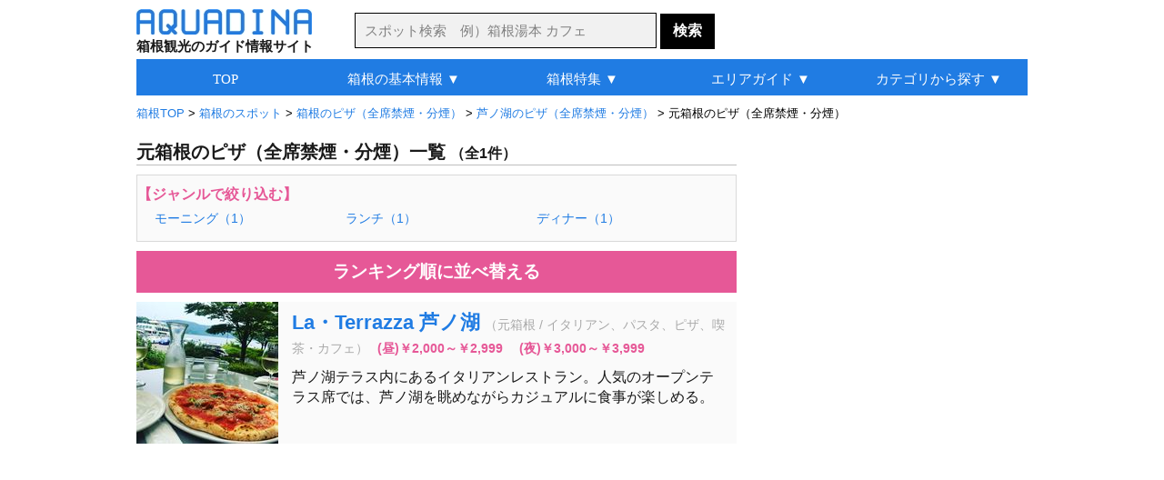

--- FILE ---
content_type: text/html
request_url: http://aquadina.com/hakone/category/33942/
body_size: 5791
content:
<!DOCTYPE html>
<html lang="ja">
<head>
<meta charset="utf-8">
<title>元箱根のピザ（全席禁煙・分煙）（1件） [アクアディーナ箱根版]</title><meta name="description" content="元箱根のピザ（全席禁煙・分煙）を厳選して紹介。写真や地図などの詳細情報も豊富で、おすすめの人気スポットや自分にぴったりの元箱根のピザ（全席禁煙・分煙）が見つかります。">
<meta name="keywords" content="元箱根,グルメ,洋食,ピザ,全席禁煙,分煙">
<meta name="robots" content="noarchive">
<link rel="stylesheet" type="text/css" href="../../../common/css/base.css">
<link rel="stylesheet" type="text/css" href="../../../common/css/category/category.css">
<link rel="icon" href="http://aquadina.com/image/favicon.ico"><link rel="canonical" href="http://aquadina.com/hakone/category/33942/">
<link rel="alternate" media="only screen and (max-width: 640px)" href="http://aquadina.com/m/hakone/category/index.php?id=33942">
</head>
<body>
<div id="wrapper"><header>
<div id="headerInner">
<div id="logo">
<a href="http://aquadina.com/hakone/"><img src="http://aquadina.com/image/logo.jpg" alt="アクアディーナ" width="193" height="28"></a><p id="copy">箱根観光のガイド情報サイト</p>
</div>
<form id="searchForm" action="http://aquadina.com/hakone/search/" method="get">
<p id="search">
<input id="txtCountry" type="text" name="search" class="searchBox" placeholder="スポット検索　例）箱根湯本 カフェ" value="">
<input type="submit" class="searchBotton"  value="検索">
</p>
</form>
</div>
</header>
<div id="contentInfo">
<p id="breadcrumbs">
<span itemscope itemtype="http://data-vocabulary.org/Breadcrumb">
<a href="http://aquadina.com/hakone/" itemprop="url"><span itemprop="title">箱根TOP</span></a>
 &gt; </span>
	<span itemscope itemtype="http://data-vocabulary.org/Breadcrumb">
	<a href="../1/" itemprop="url"><span itemprop="title">箱根のスポット</span></a>
	 &gt; </span>
			<span itemscope itemtype="http://data-vocabulary.org/Breadcrumb">
			<a href="../775/" itemprop="url"><span itemprop="title">箱根のピザ（全席禁煙・分煙）</span></a>
			 &gt; </span>
			<span itemscope itemtype="http://data-vocabulary.org/Breadcrumb">
			<a href="../30040/" itemprop="url"><span itemprop="title">芦ノ湖のピザ（全席禁煙・分煙）</span></a>
			 &gt; </span>元箱根のピザ（全席禁煙・分煙）
</p></div><div id="mainLeft">
<h1>元箱根のピザ（全席禁煙・分煙）一覧<span class="count">（全1件）</span></h1><div id="next"><p class="nextNav">【ジャンルで絞り込む】</p>
	<ul class="nextUl"><li class="nextLi"><a href="..//">モーニング（1）</a></li><li class="nextLi"><a href="..//">ランチ（1）</a></li><li class="nextLi"><a href="..//">ディナー（1）</a></li></ul></div><!--■ next ■--><p class="pagingTop"></p>
<p id="ranking"><a href="http://aquadina.com/hakone/category/33942/?rank=on">ランキング順に並べ替える</a></p>
<div id="spot" class="clearfix">
				<div class="spotList">
				<div class="spotListL">
				<a href="../../spot/1180/?genre=グルメ,洋食,ピザ,全席禁煙・分煙"><img src="../../spot/1180/image/thumbnail.jpg" alt="La・Terrazza 芦ノ湖" width="156" height="156"></a></div>
				<div class="spotListR">
				<h2 class="spotTitle"><a href="../../spot/1180/?genre=グルメ,洋食,ピザ,全席禁煙・分煙">La・Terrazza 芦ノ湖</a></h2><p class="spotCate">（元箱根 / イタリアン、パスタ、ピザ、喫茶・カフェ）</p><p class="spotCharge">(昼)￥2,000～￥2,999　(夜)￥3,000～￥3,999</p>
		<p class="spotDetail">芦ノ湖テラス内にあるイタリアンレストラン。人気のオープンテラス席では、芦ノ湖を眺めながらカジュアルに食事が楽しめる。</p>
		</div>
		</div></div><!--■ spot ■-->
<div class="ad_bottom"><script async src="//pagead2.googlesyndication.com/pagead/js/adsbygoogle.js"></script>
<!-- 箱根_カテゴリ詳細_最下部_336_280 -->
<ins class="adsbygoogle"
     style="display:inline-block;width:336px;height:280px"
     data-ad-client="ca-pub-0299397314549912"
     data-ad-slot="9931756661"></ins>
<script>
(adsbygoogle = window.adsbygoogle || []).push({});
</script></div>
<p class="pagingBottom"></p>
</div><!--■ mainLeft ■--><div id="sub">
<div id="subContentUp"><script async src="//pagead2.googlesyndication.com/pagead/js/adsbygoogle.js"></script>
<!-- 箱根_カテゴリ詳細_右上_300_600 -->
<ins class="adsbygoogle"
     style="display:inline-block;width:300px;height:600px"
     data-ad-client="ca-pub-0299397314549912"
     data-ad-slot="3235114663"></ins>
<script>
(adsbygoogle = window.adsbygoogle || []).push({});
</script></div>
	<div class="subContent">
	<p class="subTitle2">アクアディーナ公式アプリ</p>
	<div class="mapAppBackground">
	<div class="mapAppBoxLeft"><img src="http://aquadina.com/image/hakonemap.png" alt="箱根観光地図アプリ" width="60" height="60"></div>
	<div class="mapAppBoxRight">
	<div class="mapAppBoxRightIn">
	<p class="mapAppName">箱根観光地図</p>
	<p class="mapAppText">現在地周辺の観光スポットやグルメ、お土産を検索できる地図アプリ</p>
	</div>
	</div>
	<p class="mapAppLink">無料ダウンロード&nbsp;&nbsp;<a href="https://itunes.apple.com/jp/app/id1070980017">iPhone</a>&nbsp;/&nbsp;<a href="https://play.google.com/store/apps/details?id=com.viviaun.hakonemap">Android</a></p>
	</div>
	</div><div class="subContent"><p class="subTitle2">元箱根のグルメランキング</p>
		<div class="subContentList">
		<div class="subContentListL">
		<img class="subContentImage" src="../../spot/1180/image/thumbnail.jpg" alt="La・Terrazza 芦ノ湖" width="60" height="60"></div>
		<div class="subContentListR">
		<p class="subContentTextUp">1位：<a href="../../spot/1180/">La・Terrazza 芦ノ湖</a></p>
		<p class="subContentTextBottom2">イタリアン、パスタ、ピザ、喫茶・カフェ</p></div></div>
		<div class="subContentList">
		<div class="subContentListL">
		<img class="subContentImage" src="../../spot/1185/image/thumbnail.jpg" alt="ベーカリー＆テーブル 箱根" width="60" height="60"></div>
		<div class="subContentListR">
		<p class="subContentTextUp">2位：<a href="../../spot/1185/">ベーカリー＆テーブル 箱根</a></p>
		<p class="subContentTextBottom2">喫茶・カフェ、軽食、パン</p></div></div>
		<div class="subContentList">
		<div class="subContentListL">
		<img class="subContentImage" src="../../spot/1181/image/thumbnail.jpg" alt="絹引の里" width="60" height="60"></div>
		<div class="subContentListR">
		<p class="subContentTextUp">3位：<a href="../../spot/1181/">絹引の里</a></p>
		<p class="subContentTextBottom2">蕎麦・うどん、天丼・天重</p></div></div>
		<div class="subContentList">
		<div class="subContentListL">
		<img class="subContentImage" src="../../spot/1182/image/thumbnail.jpg" alt="ヴェル・ボワ" width="60" height="60"></div>
		<div class="subContentListR">
		<p class="subContentTextUp">4位：<a href="../../spot/1182/">ヴェル・ボワ</a></p>
		<p class="subContentTextBottom2">フレンチ</p></div></div>
		<div class="subContentList">
		<div class="subContentListL">
		<img class="subContentImage" src="../../spot/1200/image/thumbnail.jpg" alt="廣志屋" width="60" height="60"></div>
		<div class="subContentListR">
		<p class="subContentTextUp">5位：<a href="../../spot/1200/">廣志屋</a></p>
		<p class="subContentTextBottom2">かつ丼、定食・食堂、和菓子</p></div></div><p id="flowerLink">＞<a class="subContentLink" href="http://aquadina.com/hakone/category/33269/?rank=on">グルメランキング一覧</a></p></div><!--■ subContent  ■--><div class="subContent">
<p class="subTitle3">旅行関連サイト</p>
	<p class="affiliateBox">
	<a href="https://px.a8.net/svt/ejp?a8mat=3B7HIT+FP0DV6+14CS+66H9D" rel="nofollow"><img border="0" width="234" height="60" alt="" src="https://www26.a8.net/svt/bgt?aid=200223605949&wid=001&eno=01&mid=s00000005230001038000&mc=1"></a>
<img border="0" width="1" height="1" src="https://www14.a8.net/0.gif?a8mat=3B7HIT+FP0DV6+14CS+66H9D" alt="">
	</p>
	<p class="affiliateBox">
	<a href="https://rpx.a8.net/svt/ejp?a8mat=3B7HIT+FDP5DE+2HOM+6J4I9&rakuten=y&a8ejpredirect=http%3A%2F%2Fhb.afl.rakuten.co.jp%2Fhgc%2F0eb4779e.5d30c5ba.0eb4779f.b871e4e3%2Fa20022362622_3B7HIT_FDP5DE_2HOM_6J4I9%3Fpc%3Dhttp%253A%252F%252Ftravel.rakuten.co.jp%252F%26m%3Dhttp%253A%252F%252Ftravel.rakuten.co.jp%252F" rel="nofollow"><img src="http://hbb.afl.rakuten.co.jp/hsb/0ea7f9ab.b1fc7b6b.0ea7f99d.1ac92fca/153145/" border="0"></a><img border="0" width="1" height="1" src="https://www15.a8.net/0.gif?a8mat=3B7HIT+FDP5DE+2HOM+6J4I9" alt="">
	</p>
	<p class="affiliateBox">
	<a href="https://px.a8.net/svt/ejp?a8mat=3B7HIT+G69YEQ+1OK+6D4GH" rel="nofollow"><img border="0" width="234" height="60" alt="" src="https://www29.a8.net/svt/bgt?aid=200223605978&wid=001&eno=01&mid=s00000000218001069000&mc=1"></a>
<img border="0" width="1" height="1" src="https://www15.a8.net/0.gif?a8mat=3B7HIT+G69YEQ+1OK+6D4GH" alt="">
	</p></div><div class="subContent">	
	<div class="shareBox">

	<a href="https://twitter.com/share?url=http%3A%2F%2Faquadina.com%2Fhakone%2Fcategory%2F33942%2F&text=%E5%85%83%E7%AE%B1%E6%A0%B9%E3%81%AE%E3%83%94%E3%82%B6%EF%BC%88%E5%85%A8%E5%B8%AD%E7%A6%81%E7%85%99%E3%83%BB%E5%88%86%E7%85%99%EF%BC%89%20-%20%E3%82%A2%E3%82%AF%E3%82%A2%E3%83%87%E3%82%A3%E3%83%BC%E3%83%8A%E7%AE%B1%E6%A0%B9%20%7C%20" target="_blank">
	<img src="http://aquadina.com/image/twitter.png" width="40" height="40" alt="ツイートする">
	</a>

	<a href="https://www.facebook.com/sharer/sharer.php?u=http%3A%2F%2Faquadina.com%2Fhakone%2Fcategory%2F33942%2F" target="_blank">
	<img src="http://aquadina.com/image/facebook.png" width="40" height="40" alt="シェアする" class="shareButtonLeft">
	</a>


	<a href="https://plus.google.com/share?url=http%3A%2F%2Faquadina.com%2Fhakone%2Fcategory%2F33942%2F" target="_blank">
	<img src="http://aquadina.com/image/googleplus.jpg" width="40" height="40" alt="シェアする" class="shareButtonLeft">
	</a>

	<a href="http://b.hatena.ne.jp/entry/http%3A%2F%2Faquadina.com%2Fhakone%2Fcategory%2F33942%2F" target="_blank">
	<img src="http://aquadina.com/image/hatena.jpg" width="40" height="40" alt="シェアする" class="shareButtonLeft">
	</a>
	</div></div>
</div><!--■ sub ■-->
	<div id="bottomArea">
	<div class="peripheral">

	<p id="peripheralTitle">箱根のグルメ特集</p>
		<div class="peripheralSpot">
		<img src="../../special/lake-view/thumbnail.jpg" alt="レイクビューカフェ＆レストラン" width="156" height="156">
		<p class="peripheralName"><a href="../../special/lake-view/">レイクビューカフェ＆レストラン</a></p>
		</div>
		<div class="peripheralSpot">
		<img src="../../special/soba/thumbnail.jpg" alt="蕎麦" width="156" height="156">
		<p class="peripheralName"><a href="../../special/soba/">蕎麦</a></p>
		</div>
		<div class="peripheralSpot">
		<img src="../../special/tofu/thumbnail.jpg" alt="豆腐" width="156" height="156">
		<p class="peripheralName"><a href="../../special/tofu/">豆腐</a></p>
		</div></div></div><div class="bottomAreaAd"><div class="subContent"><script async src="//pagead2.googlesyndication.com/pagead/js/adsbygoogle.js"></script>
<!-- 箱根_カテゴリ詳細_リンクユニット_最下部 -->
<ins class="adsbygoogle"
     style="display:block"
     data-ad-client="ca-pub-0299397314549912"
     data-ad-slot="2616382688"
     data-ad-format="link"></ins>
<script>
(adsbygoogle = window.adsbygoogle || []).push({});
</script></div></div>
<div id="globalNavi" class="clearfix">
<ul id="menu">
	<li><a href="http://aquadina.com/hakone/">TOP</a></li>
	<li><a href="http://aquadina.com/hakone/guide/">箱根の基本情報 ▼</a>
		<ul>
		<li class="gnfirst"><a href="http://aquadina.com/hakone/guide/">箱根ってどんなところ？</a></li>
		<li><a href="http://aquadina.com/hakone/guide/area/">箱根の観光マップ</a></li>
		<li><a href="http://aquadina.com/hakone/guide/sightseeing/">おすすめの観光スポット</a></li>
		<li><a href="http://aquadina.com/hakone/guide/gourmet/">おすすめのグルメ</a></li>
		<li><a href="http://aquadina.com/hakone/guide/souvenir/">おすすめのお土産</a></li>
		<li><a href="http://aquadina.com/hakone/guide/event/">季節の見所・イベント</a></li>
		<li><a href="http://aquadina.com/hakone/guide/temperature/">気温・服装について</a></li>
		<li><a href="http://aquadina.com/hakone/guide/flower/">花の見頃一覧</a></li>
		<li><a href="http://aquadina.com/hakone/guide/free-pass/">フリーパス・きっぷ一覧</a></li>
		<li><a href="http://aquadina.com/hakone/guide/parking/">駐車場情報</a></li>
		</ul>
	</li>
	<li><a href="http://aquadina.com/hakone/special/">箱根特集 ▼</a>
		<ul>
		<li class="gnfirst"><a href="http://aquadina.com/hakone/special/fuji-view/">富士山ビュー</a></li>
		<li><a href="http://aquadina.com/hakone/special/view-bath/">絶景露天風呂</a></li>
		<li><a href="http://aquadina.com/hakone/special/yosegizaiku/">寄木細工</a></li>
		<li><a href="http://aquadina.com/hakone/special/lake-view/">レイクビューカフェ＆レストラン</a></li>
		<li><a href="http://aquadina.com/hakone/special/soba/">蕎麦</a></li>
		<li><a href="http://aquadina.com/hakone/special/tofu/">豆腐</a></li>
		<li><a href="http://aquadina.com/hakone/special/">特集一覧</a></li>
		</ul>
	</li>
	<li><a href="http://aquadina.com/hakone/guide/area/">エリアガイド ▼</a>
		<ul>
		<li class="gnfirst"><a href="http://aquadina.com/hakone/spot/99/">箱根登山鉄道</a></li>
		<li><a href="http://aquadina.com/hakone/guide/area/hakoneyumoto/">└箱根湯本</a></li>
		<li><a href="http://aquadina.com/hakone/guide/area/tonosawa/">└塔ノ沢</a></li>
		<li><a href="http://aquadina.com/hakone/guide/area/ohiradai/">└大平台</a></li>
		<li><a href="http://aquadina.com/hakone/guide/area/miyanoshita/">└宮ノ下</a></li>
		<li><a href="http://aquadina.com/hakone/guide/area/kowakidani/">└小涌谷</a></li>
		<li><a href="http://aquadina.com/hakone/guide/area/chokokunomori/">└彫刻の森</a></li>
		<li><a href="http://aquadina.com/hakone/guide/area/gora/">└強羅</a></li>
		<li><a href="http://aquadina.com/hakone/guide/area/sengokubara/">仙石原</a></li>
		<li><a href="http://aquadina.com/hakone/spot/990/">箱根ロープウェイ</a></li>
		<li><a href="http://aquadina.com/hakone/guide/area/sounzan/">└早雲山</a></li>
		<li><a href="http://aquadina.com/hakone/guide/area/owakudani/">└大涌谷</a></li>
		<li><a href="http://aquadina.com/hakone/guide/area/ubako/">└姥子</a></li>
		<li><a href="http://aquadina.com/hakone/guide/area/togendai/">└桃源台</a></li>
		<li><a href="http://aquadina.com/hakone/guide/area/ashinoko/">芦ノ湖</a></li>
		<li><a href="http://aquadina.com/hakone/guide/area/hakoneen/">└箱根園</a></li>
		<li><a href="http://aquadina.com/hakone/guide/area/motohakone/">└元箱根</a></li>
		<li><a href="http://aquadina.com/hakone/guide/area/hakonemachi/">└箱根町</a></li>
		<li><a href="http://aquadina.com/hakone/guide/area/ashinoyu/">芦之湯</a></li>
		<li><a href="http://aquadina.com/hakone/guide/area/kyukaido/">旧街道</a></li>
		<li><a href="http://aquadina.com/hakone/guide/area/taikanzan/">大観山</a></li>
		</ul>
	</li>
	<li><a href="http://aquadina.com/hakone/category/1/">カテゴリから探す ▼</a>
		<ul>
		<li class="gnfirst2">ジャンルから探す</li>
		<li><a href="http://aquadina.com/hakone/category/1878/">└ホテル・旅館</a></li>
		<li><a href="http://aquadina.com/hakone/category/1852/">└日帰り温泉</a></li>
		<li><a href="http://aquadina.com/hakone/category/23/">└観光スポット</a></li>
		<li><a href="http://aquadina.com/hakone/category/49/">└季節の花</a></li>
		<li><a href="http://aquadina.com/hakone/category/102/">└グルメ</a></li>
		<li><a href="http://aquadina.com/hakone/category/1842/">└買い物・お土産</a></li>
		<li class="ulNone">エリアから探す</li>
		<li><a href="http://aquadina.com/hakone/category/2/">└箱根登山鉄道</a></li>
		<li><a href="http://aquadina.com/hakone/category/3/">&nbsp;&nbsp;└箱根湯本</a></li>
		<li><a href="http://aquadina.com/hakone/category/6/">&nbsp;&nbsp;└宮ノ下</a></li>
		<li><a href="http://aquadina.com/hakone/category/9/">&nbsp;&nbsp;└強羅</a></li>
		<li><a href="http://aquadina.com/hakone/category/10/">└仙石原</a></li>
		<li><a href="http://aquadina.com/hakone/category/11/">└箱根ロープウェイ</a></li>
		<li><a href="http://aquadina.com/hakone/category/13/">&nbsp;&nbsp;└大涌谷</a></li>
		<li><a href="http://aquadina.com/hakone/category/16/">└芦ノ湖</a></li>
		<li><a href="http://aquadina.com/hakone/category/18/">&nbsp;&nbsp;└元箱根</a></li>
		<li><a href="http://aquadina.com/hakone/category/19/">&nbsp;&nbsp;└箱根町</a></li>
		</ul>
	</li>
</ul>
</div><footer><div id="footer">
<ul class="footerUl">
<li class="footerLi"><a class="footerA" href="http://aquadina.com/hakone/">箱根TOP</a></li>
<li class="footerLi"><a class="footerA" href="http://aquadina.com/kamakura/">鎌倉TOP</a></li>
<li class="footerLi"><a class="footerA" href="http://aquadina.com/kyoto/">京都TOP</a></li>
</ul>
<ul class="footerUl">
<li class="footerLi"><a class="footerA" href="http://aquadina.com/hakone/category/">カテゴリ一覧</a></li>
<li class="footerLi"><a class="footerA" href="http://aquadina.com/hakone/keywords/">五十音別インデックス</a></li>
<li class="footerLi"><a class="footerA" href="http://aquadina.com/hakone/keywords/area">エリア別インデックス</a></li>
<li class="footerLi"><a class="footerA" href="http://aquadina.com/hakone/guide/parking/">駐車場一覧</a></li>
<li class="footerLi"><a class="footerA" href="http://aquadina.com/hakone/guide/temperature/">気温・服装について</a></li>
<li class="footerLi"><a class="footerA" href="http://aquadina.com/hakone/guide/free-pass/">フリーパス・きっぷ一覧</a></li>
<li class="footerLi"><a class="footerA" href="http://aquadina.com/hakone/sitemap/">サイトマップ</a></li>
</ul>

<ul id="footerUl2">
<li class="footerLi"><a class="footerA" href="http://aquadina.com/company/">運営会社</a></li>
<!--<li class="footerLi"><a class="footerA" href="http://aquadina.com/recruit/">採用情報</a></li>-->
<li class="footerLi"><a class="footerA" href="http://aquadina.com/policy/">運営ポリシー</a></li>
<li class="footerLi"><a class="footerA" href="http://aquadina.com/terms/">利用規約</a></li>
<li class="footerLi"><a class="footerA" href="http://aquadina.com/privacy/">個人情報保護方針</a></li>
<li class="footerLi"><a class="footerA" href="http://aquadina.com/contact/">お問い合わせ・ご要望</a></li>
<li class="footerLi"><a class="footerA" href="http://viviaun.co.jp/">みんなのひとり時間</a></li><br>
</ul>

<ul class="footerUl">
<li class="footerLi">ニュースや天気を読み上げるアラーム時計 - 目覚ましニュース</li><br>
<!--<li class="footerLi"><a class="footerA" href="https://itunes.apple.com/us/app/mao-beininattara-jiaoetekureru/id1141666852?mt=8" target="_blank">目覚ましニュース（iOS版）</a></li>-->
<li class="footerLi">（<a class="footerA" href="https://play.google.com/store/apps/details?id=com.viviaun.newsalerm" target="_blank">android</a> | <a class="aquadina" href="https://itunes.apple.com/jp/app/id1169532111" target="_blank">iOS</a>）</li>
</ul>

<ul class="footerUl">
<li class="footerLi">座りすぎを防いで肩こりや腰痛を解消するタイマー - スタンドアップタイマー</li><br>
<li class="footerLi">（<a class="footerA" href="https://play.google.com/store/apps/details?id=com.viviaun.standuptimer" target="_blank">android</a> | <a class="aquadina" href="https://itunes.apple.com/jp/app/id1485405267" target="_blank">iOS</a>）</li>
</ul>

<address>Copyrights (C) ViviAun Co., Ltd. All Rights Reserved. 無断転載禁止</address>
<p id="footerTopLink"><a href="#">▲ページTOPへ戻る</a></p>
</div>
<link rel="stylesheet" href="http://code.jquery.com/ui/1.11.4/themes/cupertino/jquery-ui.min.css">
<style type="text/css">
	/* リスト内のデータフォーカス時のカラー */
	.ui-state-focus {
		border: 1px solid #000!important;
		background: #000!important;
		color: #fff!important;
	}
</style>
<script type="text/javascript" src="http://code.jquery.com/jquery-1.11.2.min.js"></script>
<script type="text/javascript" src="http://code.jquery.com/ui/1.11.4/jquery-ui.min.js"></script>
<script type="text/javascript" src="http://aquadina.com/common/php/search/countryList.php?region=hakone"></script>
<script>
$(function() {
    $("#txtCountry").autocomplete({
	
        source : function(request, response) {
            var re   = new RegExp("(" + request.term + ")"),
                list = [];
 
            $.each(dataList, function(i, values) {
                if(values[0].match(re) || values[1].match(re)) {
                    list.push(values[1]);
                }
            });
            response(list);
        },

	select:function(event,ui){
		location.href="http://aquadina.com/hakone/search/?flg=suggest&search="+ui.item.value;
	},
	
	delay: 200,
	minLength: 2
    });
});
</script></footer>
</div><!--■ wrapper ■-->
<script src="http://aquadina.com/common/js/analytics.js"></script>
</body>
</html>

--- FILE ---
content_type: text/html; charset=utf-8
request_url: https://www.google.com/recaptcha/api2/aframe
body_size: 266
content:
<!DOCTYPE HTML><html><head><meta http-equiv="content-type" content="text/html; charset=UTF-8"></head><body><script nonce="sKc2JuCCUQI3aJE7IBH6XQ">/** Anti-fraud and anti-abuse applications only. See google.com/recaptcha */ try{var clients={'sodar':'https://pagead2.googlesyndication.com/pagead/sodar?'};window.addEventListener("message",function(a){try{if(a.source===window.parent){var b=JSON.parse(a.data);var c=clients[b['id']];if(c){var d=document.createElement('img');d.src=c+b['params']+'&rc='+(localStorage.getItem("rc::a")?sessionStorage.getItem("rc::b"):"");window.document.body.appendChild(d);sessionStorage.setItem("rc::e",parseInt(sessionStorage.getItem("rc::e")||0)+1);localStorage.setItem("rc::h",'1768817696428');}}}catch(b){}});window.parent.postMessage("_grecaptcha_ready", "*");}catch(b){}</script></body></html>